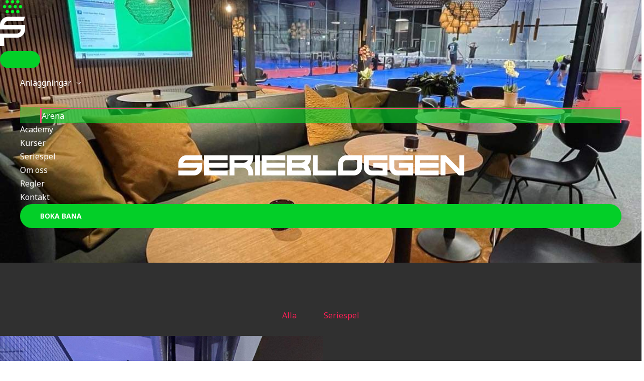

--- FILE ---
content_type: text/css
request_url: https://usercontent.one/wp/www.svartapadel.se/wp-content/uploads/elementor/css/post-2683.css?media=1645599809?ver=1647209310
body_size: 919
content:
.elementor-2683 .elementor-element.elementor-element-6d29e1d:not(.elementor-motion-effects-element-type-background), .elementor-2683 .elementor-element.elementor-element-6d29e1d > .elementor-motion-effects-container > .elementor-motion-effects-layer{background-image:url("https://www.svartapadel.se/wp-content/uploads/2022/02/IMG_8011.jpg");background-position:center center;background-size:cover;}.elementor-2683 .elementor-element.elementor-element-6d29e1d > .elementor-background-overlay{background-color:#020101;opacity:0.33;transition:background 0.3s, border-radius 0.3s, opacity 0.3s;}.elementor-2683 .elementor-element.elementor-element-6d29e1d{transition:background 0.3s, border 0.3s, border-radius 0.3s, box-shadow 0.3s;}.elementor-2683 .elementor-element.elementor-element-6ef9e57 .elementor-spacer-inner{height:129px;}.elementor-2683 .elementor-element.elementor-element-ba765f1 .elementor-spacer-inner{height:150px;}.elementor-2683 .elementor-element.elementor-element-e5a84df .premium-title-container{text-align:center;}.elementor-2683 .elementor-element.elementor-element-e5a84df .premium-title-header{color:#FFFFFF;font-family:"Kusanagi", Sans-serif;font-size:54px;}.elementor-2683 .elementor-element.elementor-element-e5a84df.premium-title-stroke-yes .premium-title-text{-webkit-text-fill-color:#FFFFFF;}.elementor-2683 .elementor-element.elementor-element-e5a84df .premium-title-style8 .premium-title-text[data-animation="shiny"]{--base-color:#FFFFFF;--shiny-color:#03CF28;--animation-speed:4s;}.elementor-2683 .elementor-element.elementor-element-280fd23 .elementor-spacer-inner{height:150px;}.elementor-2683 .elementor-element.elementor-element-4dbef88:not(.elementor-motion-effects-element-type-background), .elementor-2683 .elementor-element.elementor-element-4dbef88 > .elementor-motion-effects-container > .elementor-motion-effects-layer{background-color:#000000CF;}.elementor-2683 .elementor-element.elementor-element-4dbef88{transition:background 0.3s, border 0.3s, border-radius 0.3s, box-shadow 0.3s;padding:70px 0px 70px 0px;}.elementor-2683 .elementor-element.elementor-element-4dbef88 > .elementor-background-overlay{transition:background 0.3s, border-radius 0.3s, opacity 0.3s;}.elementor-2683 .elementor-element.elementor-element-2d08df8 .premium-blog-skin-modern .premium-blog-content-wrapper{top:-80px;}.elementor-2683 .elementor-element.elementor-element-2d08df8 .premium-blog-post-outer-container{width:50%;margin-bottom:10px;padding-right:calc( 10px/2 );padding-left:calc( 10px/2 );}.elementor-2683 .elementor-element.elementor-element-2d08df8 .premium-blog-thumbnail-container img{object-fit:cover;}.elementor-2683 .elementor-element.elementor-element-2d08df8 .premium-blog-wrap{margin-left:calc( -10px/2 );margin-right:calc( -10px/2 );}.elementor-2683 .elementor-element.elementor-element-2d08df8 .premium-blog-content-wrapper{text-align:center;background-color:#F1EBEB;box-shadow:0px 0px 20px 0px rgba(0,0,0,0.5);}.elementor-2683 .elementor-element.elementor-element-2d08df8 .premium-blog-filter{justify-content:center;}.elementor-2683 .elementor-element.elementor-element-2d08df8 .premium-blog-pagination-container{text-align:center;}.elementor-2683 .elementor-element.elementor-element-2d08df8 .premium-blog-filters-container li a.category span{color:var( --e-global-color-text );}.elementor-2683 .elementor-element.elementor-element-2d08df8 .premium-blog-filters-container li a.category{background-color:var( --e-global-color-primary );}.elementor-2683 .elementor-element.elementor-element-2d08df8 .premium-blog-thumbnail-container:before, .elementor-2683 .elementor-element.elementor-element-2d08df8 .premium-blog-thumbnail-container:after{background-color:#02010100 !important;}.elementor-2683 .elementor-element.elementor-element-2d08df8 .premium-blog-entry-title, .elementor-2683 .elementor-element.elementor-element-2d08df8 .premium-blog-entry-title a{font-family:"Helvetica", Sans-serif;font-size:30px;}.elementor-2683 .elementor-element.elementor-element-2d08df8 .premium-blog-entry-title a{color:var( --e-global-color-secondary );}.elementor-2683 .elementor-element.elementor-element-2d08df8 .premium-blog-entry-title:hover a{color:#03CF28C4;}.elementor-2683 .elementor-element.elementor-element-2d08df8 .premium-blog-meta-data{font-family:"Helvetica", Sans-serif;}.elementor-2683 .elementor-element.elementor-element-2d08df8 .premium-blog-meta-data > *{color:var( --e-global-color-primary );}.elementor-2683 .elementor-element.elementor-element-2d08df8 .premium-blog-post-content{font-family:"Helvetica", Sans-serif;}.elementor-2683 .elementor-element.elementor-element-2d08df8 .premium-blog-post-container{background-color:#F5F5F500;}.elementor-2683 .elementor-element.elementor-element-2d08df8 .premium-blog-pagination-container .page-numbers{color:var( --e-global-color-secondary );background-color:var( --e-global-color-text );}.elementor-2683 .elementor-element.elementor-element-2d08df8 .premium-blog-pagination-container .page-numbers:hover{color:var( --e-global-color-primary );background-color:var( --e-global-color-text );}.elementor-2683 .elementor-element.elementor-element-2d08df8 .premium-blog-pagination-container span.current{color:var( --e-global-color-primary );background-color:#03CF28B3;}:root{--page-title-display:none;}@media(max-width:1024px){.elementor-2683 .elementor-element.elementor-element-2d08df8 .premium-blog-post-outer-container{width:50%;}}@media(max-width:767px){.elementor-2683 .elementor-element.elementor-element-ba765f1 .elementor-spacer-inner{height:100px;}.elementor-2683 .elementor-element.elementor-element-e5a84df .premium-title-header{font-size:25px;}.elementor-2683 .elementor-element.elementor-element-280fd23 .elementor-spacer-inner{height:100px;}.elementor-2683 .elementor-element.elementor-element-2d08df8 .premium-blog-post-outer-container{width:100%;}.elementor-2683 .elementor-element.elementor-element-2d08df8 .premium-blog-entry-title, .elementor-2683 .elementor-element.elementor-element-2d08df8 .premium-blog-entry-title a{font-size:17px;}.elementor-2683 .elementor-element.elementor-element-2d08df8 .premium-blog-entry-title{margin-bottom:0px;}}